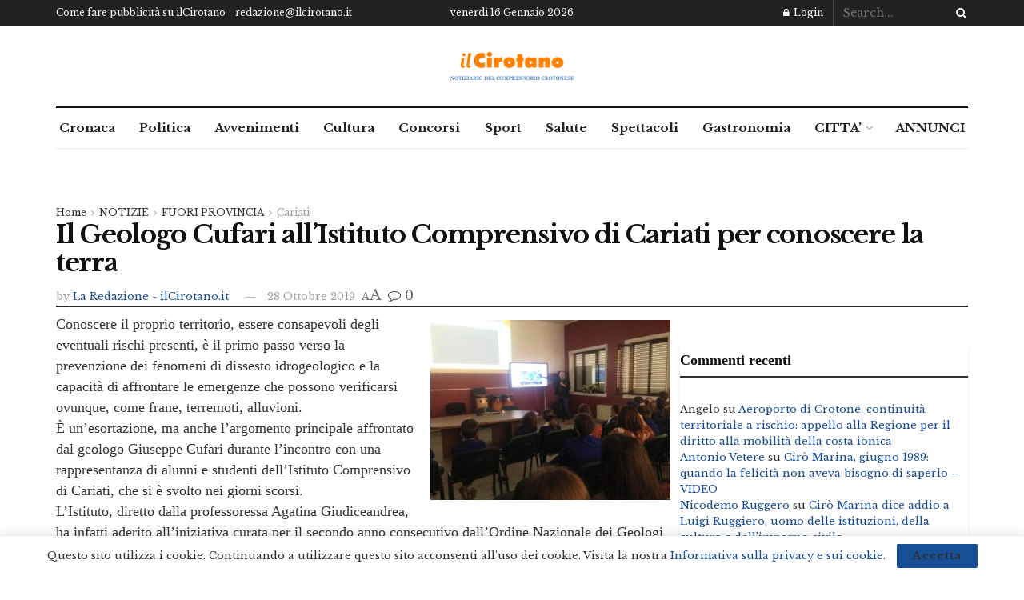

--- FILE ---
content_type: text/html; charset=utf-8
request_url: https://www.google.com/recaptcha/api2/aframe
body_size: 267
content:
<!DOCTYPE HTML><html><head><meta http-equiv="content-type" content="text/html; charset=UTF-8"></head><body><script nonce="oN7SrGvFzKz7uxg5L6UVig">/** Anti-fraud and anti-abuse applications only. See google.com/recaptcha */ try{var clients={'sodar':'https://pagead2.googlesyndication.com/pagead/sodar?'};window.addEventListener("message",function(a){try{if(a.source===window.parent){var b=JSON.parse(a.data);var c=clients[b['id']];if(c){var d=document.createElement('img');d.src=c+b['params']+'&rc='+(localStorage.getItem("rc::a")?sessionStorage.getItem("rc::b"):"");window.document.body.appendChild(d);sessionStorage.setItem("rc::e",parseInt(sessionStorage.getItem("rc::e")||0)+1);localStorage.setItem("rc::h",'1768567648701');}}}catch(b){}});window.parent.postMessage("_grecaptcha_ready", "*");}catch(b){}</script></body></html>